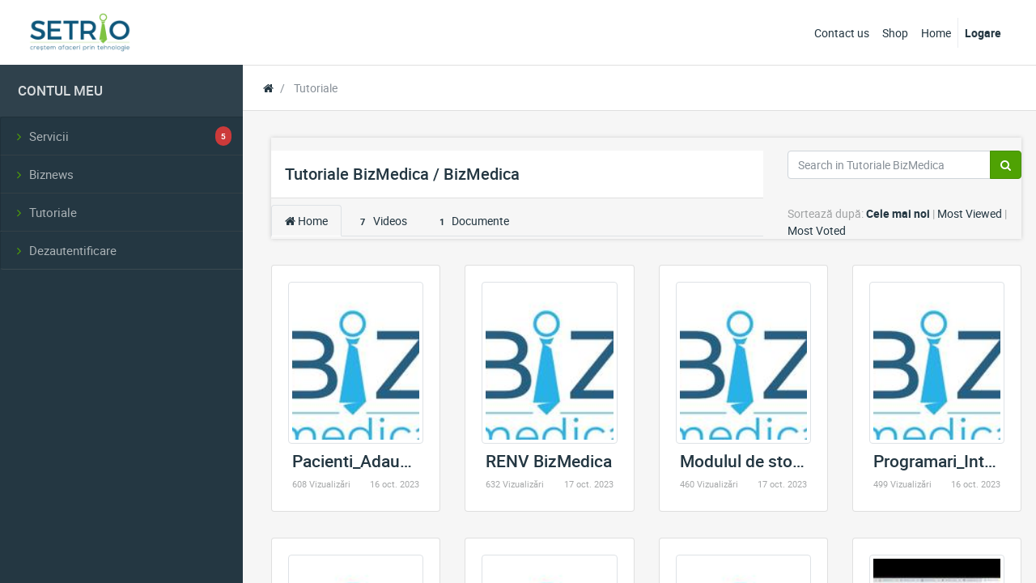

--- FILE ---
content_type: text/html; charset=utf-8
request_url: https://portal.setrio.ro/slides/tutoriale-bizmedica-1/category/bizmedica-3/page/2?sorting=date
body_size: 31542
content:

     
    
        
        <!DOCTYPE html>
        <html lang="ro-RO" data-website-id="1" data-oe-company-name="SETRIO SOFT SRL">
            <head>
                <meta charset="utf-8"/>
                <meta http-equiv="X-UA-Compatible" content="IE=edge,chrome=1"/>
                <meta name="viewport" content="width=device-width, initial-scale=1, user-scalable=no"/>

                <title>Tutoriale BizMedica | Portal Setrio</title>
                <link type="image/x-icon" rel="shortcut icon" href="/web/image/website/1/favicon/"/>

                <script type="text/javascript">
                    var odoo = {
                        csrf_token: "7dc79a23c6d953779a6c197a6daa8a38fe351c27o",
                    };
                </script>

                
            <meta name="generator" content="Odoo"/>

            
            
            
            
            
            
                
                
                
                    
                        <meta property="og:type" content="website"/>
                    
                        <meta property="og:title" content="Tutoriale BizMedica | Portal Setrio"/>
                    
                        <meta property="og:site_name" content="SETRIO SOFT SRL"/>
                    
                        <meta property="og:url" content="https://portal.setrio.ro/slides/tutoriale-bizmedica-1/category/bizmedica-3/page/2?sorting=date"/>
                    
                        <meta property="og:image" content="https://portal.setrio.ro/web/image/res.company/1/logo"/>
                    
                
                
                
                    
                        <meta name="twitter:card" content="summary_large_image"/>
                    
                        <meta name="twitter:title" content="Tutoriale BizMedica | Portal Setrio"/>
                    
                        <meta name="twitter:image" content="https://portal.setrio.ro/web/image/res.company/1/logo"/>
                    
                
            

            
            
                
                    <link rel="alternate" hreflang="ro" href="https://portal.setrio.ro/slides/tutoriale-bizmedica-1/category/bizmedica-3/page/2?sorting=date"/>
                
            

            <script type="text/javascript">
                odoo.session_info = {
                    is_admin: false,
                    is_system: false,
                    is_frontend: true,
                    translationURL: '/website/translations',
                    is_website_user: true,
                    user_id: 4
                };
                
            </script>

            <link type="text/css" rel="stylesheet" href="/web/content/544918-b6c5bfd/1/web.assets_common.0.css"/>
            <link type="text/css" rel="stylesheet" href="/web/content/545041-d98c7ca/1/web.assets_frontend.0.css"/>
            <link type="text/css" rel="stylesheet" href="/web/content/545042-d98c7ca/1/web.assets_frontend.1.css"/>
            
            
            

            <script type="text/javascript" src="/web/content/544919-b6c5bfd/1/web.assets_common.js"></script>
            <script type="text/javascript" src="/web/content/544932-d98c7ca/1/web.assets_frontend.js"></script>
            
            
            
        
        <script type="text/javascript" src="/web/content/544909-003a534/1/web.pdf_js_lib.js"></script>
        <script type="text/javascript" src="/website_slides/static/lib/pdfslidesviewer/PDFSlidesViewer.js"></script>
    
            </head>
            <body>
                
            
        
            
        
        
            
                
                    
                
                
            
        
        
    
    

            
            
        
    
            
        <div id="wrapwrap" class="  o_portal ">
                <header class=" o_affix_enabled">
                    <nav class="navbar navbar-expand-md navbar-light bg-light">
                        <div class="container">
                            <a href="/" class="navbar-brand logo">
            <span role="img" aria-label="Logo of SETRIO SOFT SRL" title="SETRIO SOFT SRL"><img src="/web/image/res.company/1/logo?unique=4e2dd07" class="img img-fluid"/></span>
        </a>
    <button type="button" class="navbar-toggler" data-toggle="collapse" data-target="#top_menu_collapse">
                                <span class="navbar-toggler-icon"></span>
                            </button>
                            <div class="collapse navbar-collapse" id="top_menu_collapse">
                                <ul class="nav navbar-nav ml-auto text-right o_menu_loading" id="top_menu">
                                    
        
            
    
    <li class="nav-item">
        <a role="menuitem" href="/contactus" class="nav-link ">
            <span>Contact us</span>
        </a>
    </li>
    

        
            
    
    <li class="nav-item">
        <a role="menuitem" href="https://shop.setrio.ro/" class="nav-link ">
            <span>Shop</span>
        </a>
    </li>
    

        
            
    
    <li class="nav-item">
        <a role="menuitem" href="/my/home" class="nav-link ">
            <span>Home</span>
        </a>
    </li>
    

        
    
            
            <li class="nav-item divider d-none"></li> <li id="my_cart" class="nav-item d-none">
                <a href="/shop/cart" class="nav-link">
                    <i class="fa fa-shopping-cart"></i>
                    Coșul meu <sup class="my_cart_quantity badge badge-primary" data-order-id=""></sup>
                </a>
            </li>
        
                                    
                                
            <li class="nav-item divider"></li>
            <li class="nav-item">
                <a class="nav-link" href="/web/login">
                    <b>Logare</b>
                </a>
            </li>
        </ul>
                            </div>
                        </div>
                    </nav>
                </header>
                <main>
                    
            

            

            <div class="o_portal container mt-3">
                <div class="row align-items-center bg-white no-gutters border rounded">
                    <div class="col">
                        
        <ol class="o_portal_submenu breadcrumb mb-0 py-2 flex-grow-1">
            <li class="breadcrumb-item"><a href="/my/home" aria-label="Acasă" title="Acasă"><i class="fa fa-home"></i></a></li>
            
        
            
            
            
        
      
      
    
            
            
        
            
            
            
            
        
            
            
        
            
        
            
            
        
            
            
        
            
        
            
        
            
        
            
        
            <li class="breadcrumb-item active">
                Tutoriale
            </li>
        </ol>
    
                    </div>
                    
                </div>
            </div>
            <div id="wrap" class="o_portal_wrap">
                <div class="container mb64">
                    
                        <div class="row justify-content-between mt-4">
                        <div class="col-12 col-md col-lg-3 menu-left">
                            <div class="o_portal_my_home">
                                <div class="oe_structure" id="oe_structure_portal_my_home_1"></div>
                                <a href="/my" style="text-decoration:none"><h3>Contul meu</h3></a>
                                
        <div class="o_portal_docs list-group">
            
        

        
            <a href="/my/portal_service" title="Servicii" class="list-group-item list-group-item-action d-flex align-items-center justify-content-between">
                <i class="fa fa-angle-right"></i>
                Servicii
                <span class="badge badge-danger badge-pill">5</span>
            </a>
        
            
        <a class="list-group-item list-group-item-action d-flex align-items-center justify-content-between" href="https://setrio.ro/biznews/" title="Biznews" target="_blank">
            
            <i class="fa fa-angle-right"></i>
        Biznews
            
        </a>
    
        
            
            
            
        

        
            
        
            
        <a class="list-group-item list-group-item-action d-flex align-items-center justify-content-between" href="/slides" title="Tutoriale">
            
            <i class="fa fa-angle-right"></i>
        Tutoriale
            
        </a>
    
        
        
    
            
        
              
        
            
        
<div>
                
        <a class="list-group-item list-group-item-action d-flex align-items-center justify-content-between" href="/web/session/logout?redirect=/" title="Dezautentificare">
            
            <i class="fa fa-angle-right"></i>
        Dezautentificare
            
        </a>
    
            </div>
        </div>
        
                            </div>
                            <div class="oe_structure" id="oe_structure_portal_my_home_2"></div>
                        </div>
                        <div class="col-md-9 content-right">
                            
        <div class="wrap">
            
            
    <section class="oe_slides_box_shadow">
        <div class="container">
            <div class="row">
                <div class="float-left col-lg-8 col-md-12 col-12 mt16 mb8">
                    <h3 class="mt0">
                        <a href="/slides/tutoriale-bizmedica-1">Tutoriale BizMedica</a>
                        
                            / <a href="/slides/tutoriale-bizmedica-1/category/bizmedica-3">BizMedica</a>
                        
                        
                    </h3>
                </div>
                <div class="col-lg-4 col-md-12 col-12 pul-right mt16 mb8">
                    <form role="search" method="get" action="/slides/tutoriale-bizmedica-1">
                        <div class="input-group">
                            <input type="text" class="form-control" name="search" placeholder="Search in Tutoriale BizMedica"/>
                            <span class="input-group-append">
                                <button class="btn btn-primary" type="submit" aria-label="Caută" title="Caută">
                                    <i class="fa fa-search"></i>
                                </button>
                            </span>
                        </div>
                    </form>
                </div>
            </div>
            <div class="row">
                <div class="col-lg-8 col-md-12 col-12">
                    <ul class="nav nav-tabs nav-tabs-border" role="tablist">
                        <li class="nav-item">
                            <a href="/slides/tutoriale-bizmedica-1/category/bizmedica-3" class="nav-link active"> <i class="fa fa-home"></i> Home</a>
                        </li>
                        
                        <li class="nav-item">
                            <a href="/slides/tutoriale-bizmedica-1/category/bizmedica-3/video" class="nav-link">
                                <span class="badge badge-pill">7</span> Videos
                            </a>
                        </li>
                        <li class="li nav-item">
                            <a href="/slides/tutoriale-bizmedica-1/category/bizmedica-3/document" class="nav-link">
                                <span class="badge badge-pill">1</span> Documente
                            </a>
                        </li>
                        
                    </ul>
                </div>
                <div class="col-lg-4 col-md-12 col-12">
                    <span class="float-right">
                        <span class="text-muted">Sortează după:</span>
                        <a href="?sorting=date">
                            <span style="font-weight:bold;">Cele mai noi</span>
                        </a>
                        <span class="text-muted">|</span>
                        <a href="?sorting=view">
                            <span style="">Most Viewed</span>
                        </a>
                        <span class="text-muted">|</span>
                        <a href="?sorting=vote">
                            <span style="">Most Voted</span>
                        </a>
                    </span>
                </div>
            </div>
        </div>
    </section>

            
            
            <section>
                <div class="container mt16">
                    <div class="row">
                        

                        <div class="col-xl-12 col-lg-12 col-md-12 col-12">
                            
                            
    <div class="row">
        <div class="col-xl-3 col-lg-4 col-md-6 col-12 mt16 mb16">
            <div class="card card-body">
                <a href="/slides/slide/pacienti-adaugarea-unei-consultatii-part-1-32">
                    <img class="img-fluid img-thumbnail oe_slides_grid_thumbnail" alt="slide.name" src="/web/image/slide.slide/32/image_thumb"/>
                </a>
                
                

                <div style="padding: 5px;">
                    <h4 class="mt4 mb8 oe_slides_ellipsis">
                        <a title="Pacienti_Adaugarea unei consultatii (Part 1)" href="/slides/slide/pacienti-adaugarea-unei-consultatii-part-1-32">Pacienti_Adaugarea unei consultatii (Part 1)</a>
                    </h4>
                    <div class="text-muted clearfix">
                        <small class="float-left">608 Vizualizări</small>
                        <small class="float-right"><timeago class="timeago" datetime="2023-10-16 12:24:14.158195"></timeago></small>
                    </div>
                    
                </div>
            </div>
        </div><div class="col-xl-3 col-lg-4 col-md-6 col-12 mt16 mb16">
            <div class="card card-body">
                <a href="/slides/slide/renv-bizmedica-49">
                    <img class="img-fluid img-thumbnail oe_slides_grid_thumbnail" alt="slide.name" src="/web/image/slide.slide/49/image_thumb"/>
                </a>
                
                

                <div style="padding: 5px;">
                    <h4 class="mt4 mb8 oe_slides_ellipsis">
                        <a title="RENV BizMedica" href="/slides/slide/renv-bizmedica-49">RENV BizMedica</a>
                    </h4>
                    <div class="text-muted clearfix">
                        <small class="float-left">632 Vizualizări</small>
                        <small class="float-right"><timeago class="timeago" datetime="2023-10-17 09:39:38.652766"></timeago></small>
                    </div>
                    
                </div>
            </div>
        </div><div class="col-xl-3 col-lg-4 col-md-6 col-12 mt16 mb16">
            <div class="card card-body">
                <a href="/slides/slide/modulul-de-stocuri-45">
                    <img class="img-fluid img-thumbnail oe_slides_grid_thumbnail" alt="slide.name" src="/web/image/slide.slide/45/image_thumb"/>
                </a>
                
                

                <div style="padding: 5px;">
                    <h4 class="mt4 mb8 oe_slides_ellipsis">
                        <a title="Modulul de stocuri" href="/slides/slide/modulul-de-stocuri-45">Modulul de stocuri</a>
                    </h4>
                    <div class="text-muted clearfix">
                        <small class="float-left">460 Vizualizări</small>
                        <small class="float-right"><timeago class="timeago" datetime="2023-10-17 09:28:22.281287"></timeago></small>
                    </div>
                    
                </div>
            </div>
        </div><div class="col-xl-3 col-lg-4 col-md-6 col-12 mt16 mb16">
            <div class="card card-body">
                <a href="/slides/slide/programari-introducerea-unei-programari-configuratia-bizmedica-1-2-clinici-35">
                    <img class="img-fluid img-thumbnail oe_slides_grid_thumbnail" alt="slide.name" src="/web/image/slide.slide/35/image_thumb"/>
                </a>
                
                

                <div style="padding: 5px;">
                    <h4 class="mt4 mb8 oe_slides_ellipsis">
                        <a title="Programari_Introducerea unei Programari _configuratia Bizmedica 1_2_Clinici" href="/slides/slide/programari-introducerea-unei-programari-configuratia-bizmedica-1-2-clinici-35">Programari_Introducerea unei Programari _configuratia Bizmedica 1_2_Clinici</a>
                    </h4>
                    <div class="text-muted clearfix">
                        <small class="float-left">499 Vizualizări</small>
                        <small class="float-right"><timeago class="timeago" datetime="2023-10-16 12:25:45.292687"></timeago></small>
                    </div>
                    
                </div>
            </div>
        </div><div class="col-xl-3 col-lg-4 col-md-6 col-12 mt16 mb16">
            <div class="card card-body">
                <a href="/slides/slide/rapoarte-lista-rapoarte-ms-41">
                    <img class="img-fluid img-thumbnail oe_slides_grid_thumbnail" alt="slide.name" src="/web/image/slide.slide/41/image_thumb"/>
                </a>
                
                

                <div style="padding: 5px;">
                    <h4 class="mt4 mb8 oe_slides_ellipsis">
                        <a title="Rapoarte_Lista rapoarte MS" href="/slides/slide/rapoarte-lista-rapoarte-ms-41">Rapoarte_Lista rapoarte MS</a>
                    </h4>
                    <div class="text-muted clearfix">
                        <small class="float-left">636 Vizualizări</small>
                        <small class="float-right"><timeago class="timeago" datetime="2023-10-16 12:30:02.647134"></timeago></small>
                    </div>
                    
                </div>
            </div>
        </div><div class="col-xl-3 col-lg-4 col-md-6 col-12 mt16 mb16">
            <div class="card card-body">
                <a href="/slides/slide/pacienti-cautare-selectare-vizualizarea-date-si-programarea-pacientului-31">
                    <img class="img-fluid img-thumbnail oe_slides_grid_thumbnail" alt="slide.name" src="/web/image/slide.slide/31/image_thumb"/>
                </a>
                
                

                <div style="padding: 5px;">
                    <h4 class="mt4 mb8 oe_slides_ellipsis">
                        <a title="Pacienti_Cautare,Selectare,Vizualizarea date si Programarea pacientului" href="/slides/slide/pacienti-cautare-selectare-vizualizarea-date-si-programarea-pacientului-31">Pacienti_Cautare,Selectare,Vizualizarea date si Programarea pacientului</a>
                    </h4>
                    <div class="text-muted clearfix">
                        <small class="float-left">734 Vizualizări</small>
                        <small class="float-right"><timeago class="timeago" datetime="2023-10-16 12:23:47.886446"></timeago></small>
                    </div>
                    
                </div>
            </div>
        </div><div class="col-xl-3 col-lg-4 col-md-6 col-12 mt16 mb16">
            <div class="card card-body">
                <a href="/slides/slide/pacienti-introducerea-unui-pacient-nou-in-aplicatie-30">
                    <img class="img-fluid img-thumbnail oe_slides_grid_thumbnail" alt="slide.name" src="/web/image/slide.slide/30/image_thumb"/>
                </a>
                
                

                <div style="padding: 5px;">
                    <h4 class="mt4 mb8 oe_slides_ellipsis">
                        <a title="Pacienti_Introducerea unui pacient nou in aplicatie" href="/slides/slide/pacienti-introducerea-unui-pacient-nou-in-aplicatie-30">Pacienti_Introducerea unui pacient nou in aplicatie</a>
                    </h4>
                    <div class="text-muted clearfix">
                        <small class="float-left">896 Vizualizări</small>
                        <small class="float-right"><timeago class="timeago" datetime="2023-10-16 12:23:15.778522"></timeago></small>
                    </div>
                    
                </div>
            </div>
        </div><div class="col-xl-3 col-lg-4 col-md-6 col-12 mt16 mb16">
            <div class="card card-body">
                <a href="/slides/slide/webinar-bizmedica-manager-23">
                    <img class="img-fluid img-thumbnail oe_slides_grid_thumbnail" alt="slide.name" src="/web/image/slide.slide/23/image_thumb"/>
                </a>
                
                

                <div style="padding: 5px;">
                    <h4 class="mt4 mb8 oe_slides_ellipsis">
                        <a title="Webinar   BizMedica Manager" href="/slides/slide/webinar-bizmedica-manager-23">Webinar   BizMedica Manager</a>
                    </h4>
                    <div class="text-muted clearfix">
                        <small class="float-left">712 Vizualizări</small>
                        <small class="float-right"><timeago class="timeago" datetime="2023-10-16 12:07:05.193225"></timeago></small>
                    </div>
                    
                </div>
            </div>
        </div><div class="col-xl-3 col-lg-4 col-md-6 col-12 mt16 mb16">
            <div class="card card-body">
                <a href="/slides/slide/webinar-bizmedica-cum-digitalizam-preluarea-pacientilor-in-clinica-25">
                    <img class="img-fluid img-thumbnail oe_slides_grid_thumbnail" alt="slide.name" src="/web/image/slide.slide/25/image_thumb"/>
                </a>
                
                

                <div style="padding: 5px;">
                    <h4 class="mt4 mb8 oe_slides_ellipsis">
                        <a title="Webinar BizMedica   Cum digitalizam preluarea pacientilor in clinica" href="/slides/slide/webinar-bizmedica-cum-digitalizam-preluarea-pacientilor-in-clinica-25">Webinar BizMedica   Cum digitalizam preluarea pacientilor in clinica</a>
                    </h4>
                    <div class="text-muted clearfix">
                        <small class="float-left">612 Vizualizări</small>
                        <small class="float-right"><timeago class="timeago" datetime="2023-10-16 12:08:56.873172"></timeago></small>
                    </div>
                    
                </div>
            </div>
        </div><div class="col-xl-3 col-lg-4 col-md-6 col-12 mt16 mb16">
            <div class="card card-body">
                <a href="/slides/slide/recapitulare-gestionare-programari-si-consultatii-22">
                    <img class="img-fluid img-thumbnail oe_slides_grid_thumbnail" alt="slide.name" src="/web/image/slide.slide/22/image_thumb"/>
                </a>
                
                

                <div style="padding: 5px;">
                    <h4 class="mt4 mb8 oe_slides_ellipsis">
                        <a title="Recapitulare gestionare programari si consultatii" href="/slides/slide/recapitulare-gestionare-programari-si-consultatii-22">Recapitulare gestionare programari si consultatii</a>
                    </h4>
                    <div class="text-muted clearfix">
                        <small class="float-left">621 Vizualizări</small>
                        <small class="float-right"><timeago class="timeago" datetime="2023-10-16 12:06:13.839826"></timeago></small>
                    </div>
                    
                </div>
            </div>
        </div><div class="col-xl-3 col-lg-4 col-md-6 col-12 mt16 mb16">
            <div class="card card-body">
                <a href="/slides/slide/nomenclatoare-servicii-medici-si-analize-17">
                    <img class="img-fluid img-thumbnail oe_slides_grid_thumbnail" alt="slide.name" src="/web/image/slide.slide/17/image_thumb"/>
                </a>
                
                

                <div style="padding: 5px;">
                    <h4 class="mt4 mb8 oe_slides_ellipsis">
                        <a title="Nomenclatoare servicii medici si analize" href="/slides/slide/nomenclatoare-servicii-medici-si-analize-17">Nomenclatoare servicii medici si analize</a>
                    </h4>
                    <div class="text-muted clearfix">
                        <small class="float-left">597 Vizualizări</small>
                        <small class="float-right"><timeago class="timeago" datetime="2023-10-16 11:52:26.199085"></timeago></small>
                    </div>
                    
                </div>
            </div>
        </div><div class="col-xl-3 col-lg-4 col-md-6 col-12 mt16 mb16">
            <div class="card card-body">
                <a href="/slides/slide/program-de-lucru-21">
                    <img class="img-fluid img-thumbnail oe_slides_grid_thumbnail" alt="slide.name" src="/web/image/slide.slide/21/image_thumb"/>
                </a>
                
                

                <div style="padding: 5px;">
                    <h4 class="mt4 mb8 oe_slides_ellipsis">
                        <a title="Program de lucru" href="/slides/slide/program-de-lucru-21">Program de lucru</a>
                    </h4>
                    <div class="text-muted clearfix">
                        <small class="float-left">674 Vizualizări</small>
                        <small class="float-right"><timeago class="timeago" datetime="2023-10-16 12:04:41.783972"></timeago></small>
                    </div>
                    
                </div>
            </div>
        </div>
    </div>

                        </div>
                        <div class="row text-center">
                            
        <ul class=" pagination m-0 ">
            <li class="page-item ">
                <a class="page-link" href="/slides/1/category/3?sorting=date">Înapoi</a>
            </li>
            
                <li class="page-item "> <a class="page-link" href="/slides/1/category/3?sorting=date">1</a></li>
            
                <li class="page-item active"> <a class="page-link" href="/slides/1/category/3/page/2?sorting=date">2</a></li>
            
                <li class="page-item "> <a class="page-link" href="/slides/1/category/3/page/3?sorting=date">3</a></li>
            
                <li class="page-item "> <a class="page-link" href="/slides/1/category/3/page/4?sorting=date">4</a></li>
            
            <li class="page-item ">
                <a class="page-link" href="/slides/1/category/3/page/3?sorting=date">Înainte</a>
            </li>
        </ul>
    
                        </div>

                        
                    </div>
                </div>
            </section>
        </div>
    
                        </div>
                        </div>
                    
                </div>
            </div>
        
                </main>
                <footer class="bg-light o_footer">
                    <div id="footer" class="oe_structure oe_structure_solo">
            <section class="s_text_block pt16 pb8">
                <div class="container">
                    <div class="row">
                        <div class="col-lg-4">
                            <h5>Produsele și serviciile noastre</h5>
                            <ul class="list-unstyled">
                                <li><a href="/">Acasă</a></li>
                            </ul>
                        </div>
                        <div class="col-lg-4" id="connect">
                            <h5>Conectează-te cu noi</h5>
                            <ul class="list-unstyled">
                                <li><a href="/contactus">Contactați-ne</a></li>
                                <li><i class="fa fa-phone"></i> <span class="o_force_ltr">021 331 15 40 I 0740 225 225 I Call Center 0374 211 000 |</span></li>
                                <li><i class="fa fa-envelope"></i>  <span>office@setrio.ro</span></li>
                            </ul>
                            <p>
                                <a class="btn btn-sm btn-link" href="https://www.facebook.com/SetrioSoft/"><i class="fa fa-2x fa-facebook-square"></i></a>
                                
                                <a class="btn btn-sm btn-link" href="https://www.linkedin.com/company/setrio-soft/"><i class="fa fa-2x fa-linkedin"></i></a>
                                <a class="btn btn-sm btn-link" href="https://www.youtube.com/channel/UCAi1WEA3tfy2Wv7cfg4UCpw"><i class="fa fa-2x fa-youtube-play"></i></a>
                                
                                
                                
                            </p>
                        </div>
                        <div class="col-lg-4">
                            <h5>
                                <span>SETRIO SOFT SRL</span>
                                <small> - <a href="/aboutus">Despre noi</a></small>
                            </h5>
                            <p>
                                We are a team of passionate people whose goal is to improve everyone's
                                life through disruptive products. We build great products to solve your
                                business problems.
                            </p>
                            <p>
                                Our products are designed for small to medium size companies willing to optimize
                                their performance.
                            </p>
                        </div>
                    </div>
                </div>
            </section>
        </div>
    <div class="o_footer_copyright">
            <div class="container">
                <div class="row">
                    <div class="col-lg-6 text-muted text-center text-md-left">
                        <span>Copyright &copy;</span> <span itemprop="name">SETRIO SOFT SRL</span>
                        
    

                    </div>
                    <div class="col-lg-6 text-right o_not_editable">
                        
    <div class="o_brand_promotion">
                Oferit de  <a target="_blank" class="badge badge-danger" href="http://www.odoo.com/page/website-builder?utm_source=db&amp;utm_medium=website">Odoo</a>,
                numărul unu <a target="_blank" href="http://www.odoo.com/page/e-commerce?utm_source=db&amp;utm_medium=website">Open Source eCommerce</a>.
            </div>
        
                    </div>
                </div>
            </div>
        </div>
    </footer>
            </div>
                
                    <script>
                        
            

            
                
            
                document.addEventListener("DOMContentLoaded", function(event) {
                    

                    odoo.define('im_livechat.livesupport', function (require) {
            
                    });
                });
            
        
                    </script>
                
            
        
    
        
            </body>
        </html>
    
    
    
